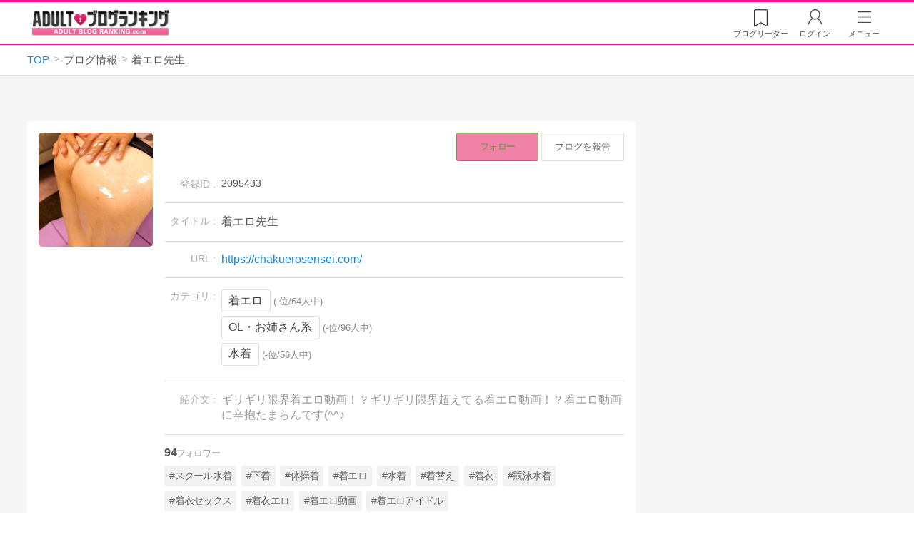

--- FILE ---
content_type: text/html; charset=utf-8
request_url: http://www.adultblogranking.com/blog/2095433
body_size: 5537
content:
<!DOCTYPE html>
<html lang="ja">
<head>
<meta http-equiv="Content-type" content="text/html; charset=utf-8"/>
<meta name="viewport" content="width=device-width, initial-scale=1, minimum-scale=1, maximum-scale=5, user-scalable=yes">
<meta name="referrer" content="unsafe-url"/>
<meta name="description" content="「着エロ先生」の登録情報。着エロ、OL・お姉さん系、水着の情報を掲載しています。">

<!-- Google tag (gtag.js) -->
<script async src="https://www.googletagmanager.com/gtag/js?id=G-HL0XT2WZJK"></script>
<script>
  window.dataLayer = window.dataLayer || [];
  function gtag(){dataLayer.push(arguments);}
  gtag('js', new Date());

  gtag('config', 'G-HL0XT2WZJK');
</script>
<link rel="stylesheet" type="text/css" href="/css/4/base.4.19.css" /><link rel="stylesheet" type="text/css" href="/css/4/adult/base.4.00.css" /><link rel="stylesheet" type="text/css" href="/css/4/page/blog.4.07.css" /><link rel="stylesheet" type="text/css" href="//ajax.googleapis.com/ajax/libs/jqueryui/1.13.2/themes/base/jquery-ui.css" /><link rel="stylesheet" type="text/css" href="/css/icon/icon-sns.css" />
<script type="text/javascript" charset="UTF-8" src="/js/jquery.3.5.1.js"></script><script type="text/javascript" charset="UTF-8" src="/inc-file/js/540683" async></script><script type="text/javascript" src="/js/4/jquery.tag.4.02.js" async></script>

<link rel="amphtml" href="https://www.adultblogranking.com/amp/b/2095433">
<title>着エロ先生 - アダルトブログランキング</title>
<link rel="icon" href="/favicon.ico" type="image/vnd.microsoft.icon" />
<script>
jQuery(function($){

	// jQueryオブジェクトロード確認
	const INTERVAL = 100;
	$.checkPlugin = function(names, timeout) {
		let defer = new $.Deferred;
		setTimeout(function(){
			checkLoaded(defer, names, timeout);
		}, 0);
		return defer.promise();
	};

	function checkLoaded(defer, names, timeout, count) {
		let loaded = 0;
		if( ! count ) count = 0;
		for(let i = 0; i < names.length; i++){
			let name = names[i];
			if( $.fn[name] || $[name] ) loaded++;
		}
		if( loaded == names.length ){
			defer.resolve();
		}else if( timeout && count * INTERVAL > timeout ){
			defer.reject();
			console.error('[checkPlugin] timeout : ' + names.join(','));
		}else{
			setTimeout(function(){
				checkLoaded(defer, names, timeout, count+1);
			}, INTERVAL);
		}
	}


	// scroll for header
	let header = $('#svc-header');
	let header_h = header.height();
	$(window).on('scroll.header', function() {
		let top = $(window).scrollTop();
		if( top < header_h ){
			header.removeClass('move');
		}else{
			header.addClass('move');
		}
	});


	// unread
	let unread_widget = $('<div class="unread"></div>');
	let unread_timer = null;
	$('#svc-header .menu .reader').append(unread_widget);
	$.setUnread = function() {
		clearTimeout(unread_timer);
		let url = '/rest/bookmark2/unread';
		return $.ajax({
			type     : "POST",
			url      : url,
			data     : null,
			dataType : 'json',
			timeout  : 12000
		})
		.done(function(data){
			unread_show(data.response);
			unread_timer = setTimeout(function(){ $.setUnread(); }, 1000 * 90);
		})
		.fail(function(jqXHR, textStatus, errorThrown){
			let msg = '未読件数取得に失敗しました。';
			if( jqXHR.responseJSON && jqXHR.responseJSON.error ){
				msg = jqXHR.responseJSON.error.description;
			}
			if( ! msg && errorThrown ) msg = errorThrown;
			console.error(msg);
		});
	}
	function unread_show(count) {
		if( navigator.setAppBadge ) navigator.setAppBadge(count);
		if( count ){
			unread_widget.text(count);
			unread_widget.addClass('show');
		}else{
			unread_widget.removeClass('show');
		}
	}
	$.setUnread();

});
</script>

</head><body class="adult">



<header id="svc-header">
<div class="wrapper">
	<div class="logo adult"><a href="/" title="アダルトブログランキング">アダルトブログランキング</a></div>
	<nav>
		<div class="menu">
			<a href="/reader" class="reader" class="reader"><span class="nosp">ブログ</span>リーダー</a>
			
			<a href="/login" class="my">ログイン</a>
<a href="#menu" class="select">メニュー</a>
<section id="header-menu">
	<div class="menu-title">メニュー</div>
<div class="profile">
	<a class="join" href="/join">ランキングに参加</a>
	<a href="/my">ログイン</a>
</div>
<form class="search" action="/search" method="get">
	<input type="hidden" name="enc" value="utf-8">
	<input type="search" name="q" placeholder="検索キーワードを入力">
	<button type="submit">検索</button>
</form>
<ul class="menu-list">
		<li class=" "><a href="/join">新規登録</a></li>	<li class=" "><a href="/login">ログイン</a></li>	<li class=" "><a href="/reader">ブログリーダー</a></li>	<li class=" "><a href="/category">カテゴリ一覧</a></li>	<li class=" "><a href="/history/item">最近見た記事の履歴</a></li>	<li class=" "><a href="/history/review">読んだ記事の履歴</a></li>	<li class=" "><a href="/help">ヘルプ</a></li>	<li class=" "><a href="/">TOPページ</a></li>
</ul>
	<a class="close">メニューを閉じる</a>
	<div class="closer"></div>
</section>
<script>
jQuery(function($){

	var MENU = $('#header-menu');
	var TIMER = null;
	var HISTORY_CACHE = true;

	$('header .menu .select, #header-menu').on('mouseenter', function(){
		clearTimeout(TIMER);
	})
	.on('mouseleave', function(){
		clearTimeout(TIMER);
		if( $(window).width() > 600 ){
			TIMER = setTimeout(closeMenu, 1500);
		}
	});
	$('header .menu .select').on('click', function(){
		clearTimeout(TIMER);
		if( MENU.is(':visible') ){
			closeMenu();
		}else{
			openMenu();
		}
		return false;
	});

	// click event
	$('#header-menu').on('click', 'a', function(e){
		try{
			let e = $(this);
			let ttl = e.text();
			let href = e.attr('href');

			let li = e.closest('li');
			let ul = li.closest('.menu-list');
			if( ul.length == 0 ) return;
			let idx_ul = ul.prevAll('ul').length;
			let idx_li = li.prevAll('li').length;

			let labels = ['UL:' + idx_ul, 'LI:' + idx_li, ttl, href];
			let label = labels.join(', ');
			gtag('event', 'menu-click', {
				event_category : 'header-menu',
				event_label    : label,
				transport_type : 'beacon'
			});
		}catch(e){ console.log(e); }
	});

	$('bodydummy').on('touchstart.header-menu', function(e){
		if( ! MENU.is(':visible') ) return true;
		var y = 0;
		if( e.originalEvent.touches ){
			y = e.originalEvent.touches[0].pageY;
		}else{
			y = e.pageY;
		}
		if( y > MENU.offset().top + MENU.height() + 150 ){
			clearTimeout(TIMER);
			closeMenu();
		}
		return true;
	});

	$('#header-menu .close, #header-menu .closer').on('click', function(){
		clearTimeout(TIMER);
		closeMenu();
	});

	function openMenu() {
		if( MENU.is(':hidden') ){
			if( $('.history', MENU).length == 0 || ! HISTORY_CACHE ){
				setHistory();
				HISTORY_CACHE = true;
			}
		}
		$('body').addClass('header-menu-open');
		MENU.trigger('menuopen', []);
		MENU.slideDown(300);

		// analytics event
		try{
			let label = '';
			gtag('event', 'menu-open', {
				event_category : 'ranking',
				event_label    : label
			});
		}catch(e){ console.log(e); }
	}

	function closeMenu() {
		MENU.slideUp(300);
		$('body').removeClass('header-menu-open');
	}

	// history
	$('body').on('click', 'a', function(e) {
		if( $(e.target).closest('#svc-header').length == 0 ) HISTORY_CACHE = false;
	});

	function setHistory() {
		let win = $('\
<style>\
#header-menu .history {\
	--bd-line: 1px solid #ddd;\
	border:var(--bd-line);\
	border-width:0 1px;\
	background-color:white;\
\
	a.history-item {\
		display:block;\
		text-align:center;\
		padding:1.2em .8em;\
		color:#666;\
		border-top:var(--bd-line);\
		&::after {\
			display:inline-block;\
			content:">";\
			margin-left:.3em;\
			transform:scaleX(.6) scaleY(1.3);\
			color:#999;\
		}\
	}\
}\
#header-menu .history .menu-title {\
	position:relative;\
}\
#header-menu .history .menu-title .clear {\
	display:inline-block;\
	cursor:pointer;\
	position:absolute;\
	background-color:white;\
	border-radius:.2em;\
	border:1px solid #aaa;\
	vertical-align:middle;\
	padding:0 .5em;\
	line-height:1.8;\
	top:22%;\
	right:.5em;\
	color:#666;\
	text-decoration:none;\
}\
#header-menu .history ul {\
	display:block;\
}\
#header-menu .history ul li {\
	flex:none;\
	width:auto;\
}\
#header-menu .history ul li > * {\
	display:unset;\
	padding:unset;\
}\
#header-menu .history ul li .jq-history-blog {\
	display:flex;\
	padding:.5em;\
}\
#header-menu .history .jq-history-none,\
#header-menu .history .jq-history-loader {\
	padding:1.2em .5em;\
}\
#header-menu .history .jq-history-next {\
	background-color:inherit;\
	color:steelblue;\
	margin:0;\
	border-width:0 1px;\
	border-radius:0;\
	width:100%;\
	max-width:unset;\
}\
#header-menu .history ul li {\
	border:none;\
}\
#header-menu .history ul li:not(:last-child) {\
	border-bottom:var(--bd-line);\
}\
#header-menu .history .jq-history-ttl {\
	color:#666;\
}\
#header-menu .history .follow .jq-follow-btn {\
	margin:0 .5em;\
	font-size:.95em;\
}\
</style>\
<div class="history">\
	<div class="menu-title">閲覧ブログ<a class="clear">消去</a></div>\
	<div class="history-widget"></div>\
	<a class="history-item" href="/history/item">最近見た記事の履歴</a>\
</div>\
');
		let widget = $('.history-widget', win);
		let next = $('.history', MENU).next();
		if( next.length == 0 ) next = $('.close', MENU);
		$('.history', MENU).remove();
		widget.empty().history({
			cache : HISTORY_CACHE
		});
		next.before(win);
	}

	$('#header-menu').on('click', '.history .menu-title .clear', function(){
		let widget = $('.history .history-widget');
		widget.history('clear');
	});

});
</script>
		</div>
	</nav>
</div>
</header>

<!-- breadcrumbs -->
<div class="breadcrumbs">
<div class="wrapper">
	<ul><li><a href="/" title="TOP" itemprop="url" class="block "><span>TOP</span></a></li><li><div class="block "><span title="ブログ情報">ブログ情報</span></div></li><li><div class="block "><span title="着エロ先生">着エロ先生</span></div></li></ul><!-- schema json -->
<script type="application/ld+json">
{"@context":"https:\/\/schema.org","@type":"BreadcrumbList","itemListElement":[{"@type":"ListItem","position":1,"name":"TOP","item":"https:\/\/www.adultblogranking.com\/"},{"@type":"ListItem","position":2,"name":"\u30d6\u30ed\u30b0\u60c5\u5831"}]}
</script>

</div>
</div>

<!-- #main -->
<main>

<!-- wrapper -->
<div class="wrapper">


<script>
jQuery(function($){

	$.checkPlugin(['followButton'])
	.then(function(){
		$('#bloginfo a.button').followButton({
			icon   : false,
			remove : true
		});
	});

});
</script>

<div class="ads ads-header "></div>

<style>
#list-item .jq-follow-items-widget.jq-follow-ttl-image .follow-ads {
	min-width:100%;
}
@media screen and (max-width: 500px) {
	#list-item .jq-follow-items-widget.jq-follow-ttl-image .follow-ads {
		min-width:auto;
		max-width:none;
		width:97%;
		box-sizing:border-box;
	}
}
</style>

<div id="bloginfo">

	<article>
	<section class="info">

		<div class="thumb">
			<img src="/image/thumb/2095433/i">
		</div>

		<div class="body">
			<header>
				<div class="setting">
					<a href="/reader/add?id=2095433" class="button" data-id="2095433">フォロー</a>
					<a href="/form/report?id=2095433" class="button negative">ブログを報告</a>
				</div>
			</header>
			<ul class="blog">
			<li class="id">
				<dl>
				<dt>登録ID</dt>
				<dd>2095433</dd>
				</dl>
			</li>
			<li class="title">
				<dl>
				<dt>タイトル</dt>
				<dd><h1>着エロ先生</h1></dd>
				</dl>
			</li>
			<li class="url">
				<dl>
				<dt>URL</dt>
				<dd><a href="/out.php?id=2095433&url=https%3A%2F%2Fchakuerosensei.com%2F" target="_blank">https://chakuerosensei.com/</a></dd>
				</dl>
			</li>
			<li class="category">
				<dl>
				<dt>カテゴリ</dt>
				<dd><ul class="cate"><li>
	<a href="/ranking/9977">着エロ</a>
	<span>(-位/64人中)</span>
</li><li>
	<a href="/ranking/9978">OL・お姉さん系</a>
	<span>(-位/96人中)</span>
</li><li>
	<a href="/ranking/10025">水着</a>
	<span>(-位/56人中)</span>
</li></ul></dd>
				</dl>
			</li>
			<li class="desc">
				<dl>
				<dt>紹介文</dt>
				<dd>ギリギリ限界着エロ動画！？ギリギリ限界超えてる着エロ動画！？着エロ動画に辛抱たまらんです(^^♪</dd>
				</dl>
			</li>
			<li class="tag">
				<div class="follower">94</div>
				<div id="tags" data-sid="2095433""></div>
<script>
jQuery(function($){
	$.checkPlugin(['tagRegistered'], 3000)
	.done(function(){
		$('#tags').on('ontagregisteredload', function(opt){
			let li = $(this).closest('li');
			let follower = li.children('follower');
			let list = $(this).children('ul');
			if( follower.length == 0 && $('li',list).length == 0 ){
				li.css({
					borderBottom : 'none'
				});
			}
		})
		.tagRegistered({});
	});
});
</script>

			</li>
			
			</ul>
		</div>
	</section>

	<section class="items">
		<h2>記事一覧</h2>
		<div id="list-item"></div>
	</section>

	<div class="ads"></div>

	</article>

	<!-- side -->
	<aside>

		

		<section class="ads"></section>

	</aside>

</div>

<script>
jQuery(function($){

	// 記事一覧を表示するターゲット
	var TARGET = $('#list-item');


	// view change
	TARGET.on('viewchange', function(e, opt) {
		if( ! opt.obj.ads ) return;
		opt.obj.ads.each(function(){
			let target = $(this);
			let ads = getAdsInfeed(opt);
			target.empty();
			if( ads ){
				target.show().append(ads);
			}else{
				target.hide();
			}
		});
	});


	// request
	$.checkPlugin(['followItem'])
	.done(function(){
		TARGET.empty().followItem({
			category : false,
			noSite   : true,
			noItemMsg : '記事は投稿されていません。',
			noCheck  : true,
			review   : true,
			params   : {
				sid: 2095433
			},
			infeed   : {
				code    : () => '<ins class="adsbygoogle" style="display:block" data-ad-client="ca-pub-9745878946796737" data-ad-slot="3343248558" data-ad-format="auto" data-full-width-responsive="true"></ins> <script> (adsbygoogle = window.adsbygoogle || []).push({}); </scr' + 'ipt></div>',
				start   : 4,
				between : 12,
				class   : 'follow-ads',
			}
		});
	});


	// infeed広告
	var ADS = "";
	function getAdsInfeed(opt) {
		if( ! ADS ) return false;
		let ads = null;
		let org = ADS[opt.obj.view];
		if( org ){
			ads = $(org);
		}
		return ads;
	}


});
</script>
<!-- /wrapper -->
</div>

<!-- /main -->
</main>

<footer id="svc-footer">
<div class="wrapper">
	<div class="menu">
		<a href="/">TOPページ</a>
		<a href="/join">新規登録</a>
		<a href="/my">マイページ</a>
		<a href="/reader">ブログリーダー</a>
		<a href="/ad.php">広告掲載</a>
		<a href="/help/terms">利用規約</a>
		<a href="/help">ヘルプ</a>
	</div>
	<div class="bottom">
		<div class="copy">Copyright &copy; 2026 "ADULTBLOGRANKING.COM" All rights reserved.</div>
	</div>
</div>
</footer>





</body>
</html>